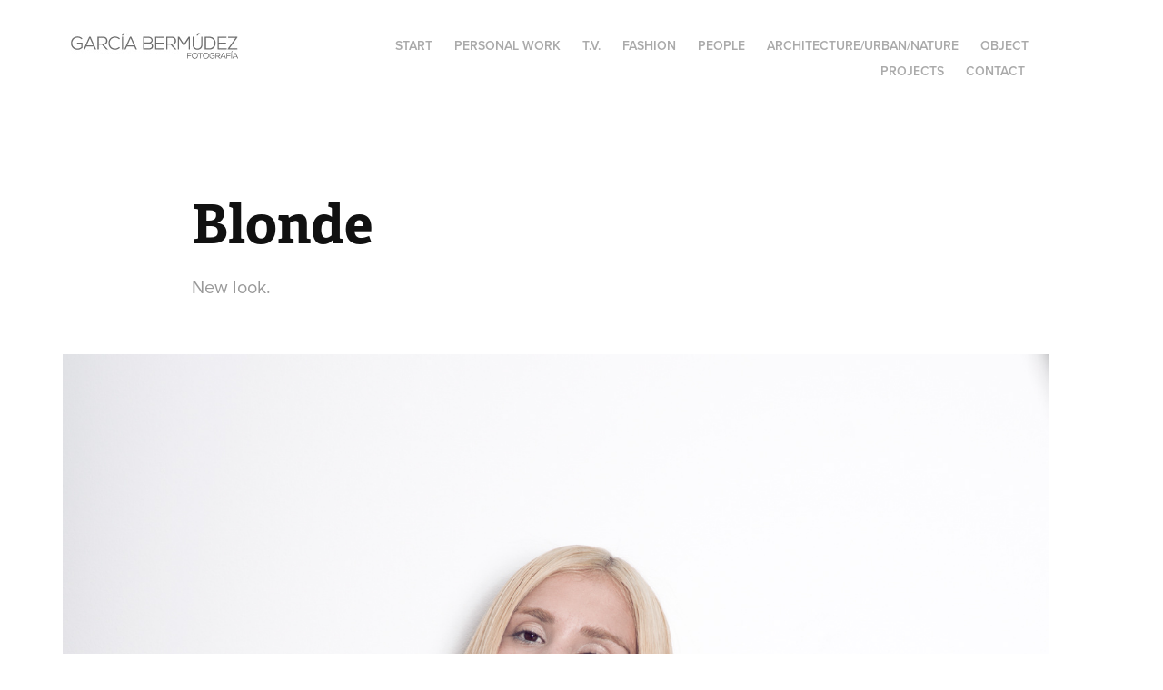

--- FILE ---
content_type: text/html; charset=utf-8
request_url: https://garciabermudez.com.co/blonde
body_size: 4623
content:
<!DOCTYPE HTML>
<html lang="en-US">
<head>
  <meta charset="UTF-8" />
  <meta name="viewport" content="width=device-width, initial-scale=1" />
      <meta name="keywords"  content="model,blonde,modelo,Rubia,girl,mujer,fashion photography,hair,pelo" />
      <meta name="description"  content="New look." />
      <meta name="twitter:card"  content="summary_large_image" />
      <meta name="twitter:site"  content="@AdobePortfolio" />
      <meta  property="og:title" content="García Bermúdez Fotografía - Blonde" />
      <meta  property="og:description" content="New look." />
      <meta  property="og:image" content="https://cdn.myportfolio.com/024e40faf1fbddc09a8e5ea4920f33e4/369716d3ab9f829c5bc02f6973a42c139a92a440e20ab28374d2eec940e381ffb3ee77bc10840643_car_202x158.jpg?h=8eb714e8de598703b72cccdf7b2a839d&amp;url=aHR0cHM6Ly9taXItczMtY2RuLWNmLmJlaGFuY2UubmV0L3Byb2plY3RzL29yaWdpbmFsLzY5MzkxNDMuNTQ2ZjNkNDQwMGY3Ni5qcGc=" />
      <link rel="icon" href="[data-uri]"  />
      <link rel="stylesheet" href="/dist/css/main.css" type="text/css" />
      <link rel="stylesheet" href="https://cdn.myportfolio.com/024e40faf1fbddc09a8e5ea4920f33e4/717829a48b5fad64747b7bf2f577ae731766108885.css?h=2e358776223942bfb2f76f8de7aa0030" type="text/css" />
    <link rel="canonical" href="https://garciabermudez.com.co/blonde" />
      <title>García Bermúdez Fotografía - Blonde</title>
    <script type="text/javascript" src="//use.typekit.net/ik/[base64].js?cb=35f77bfb8b50944859ea3d3804e7194e7a3173fb" async onload="
    try {
      window.Typekit.load();
    } catch (e) {
      console.warn('Typekit not loaded.');
    }
    "></script>
</head>
  <body class="transition-enabled">  <div class='page-background-video page-background-video-with-panel'>
  </div>
  <div class="js-responsive-nav">
    <div class="responsive-nav has-social">
      <div class="close-responsive-click-area js-close-responsive-nav">
        <div class="close-responsive-button"></div>
      </div>
          <div class="nav-container">
            <nav data-hover-hint="nav">
      <div class="page-title">
        <a href="/start" >Start</a>
      </div>
                <div class="gallery-title"><a href="/personal-work" >Personal Work</a></div>
                <div class="gallery-title"><a href="/tv-1" >T.V.</a></div>
                <div class="gallery-title"><a href="/fashion" >Fashion</a></div>
                <div class="gallery-title"><a href="/people" >People</a></div>
                <div class="gallery-title"><a href="/architectureurban" >Architecture/Urban/Nature</a></div>
                <div class="gallery-title"><a href="/object" >Object</a></div>
                <div class="gallery-title"><a href="/projects" >Projects</a></div>
      <div class="page-title">
        <a href="/contact" >Contact</a>
      </div>
                <div class="social pf-nav-social" data-hover-hint="navSocialIcons">
                  <ul>
                  </ul>
                </div>
            </nav>
          </div>
    </div>
  </div>
  <div class="site-wrap cfix js-site-wrap">
    <div class="site-container">
      <div class="site-content e2e-site-content">
        <header class="site-header">
          <div class="logo-container">
              <div class="logo-wrap" data-hover-hint="logo">
                    <div class="logo e2e-site-logo-text logo-image  ">
    <a href="/projects" class="image-normal image-link">
      <img src="https://cdn.myportfolio.com/024e40faf1fbddc09a8e5ea4920f33e4/4905f962-d4cd-4a29-adc0-d546c15effaf_rwc_0x0x184x29x4096.jpg?h=599037b17041e0d111c0c5a74fca7dca" alt="Santiago Garc��a Berm��dez">
    </a>
</div>
              </div>
  <div class="hamburger-click-area js-hamburger">
    <div class="hamburger">
      <i></i>
      <i></i>
      <i></i>
    </div>
  </div>
          </div>
              <div class="nav-container">
                <nav data-hover-hint="nav">
      <div class="page-title">
        <a href="/start" >Start</a>
      </div>
                <div class="gallery-title"><a href="/personal-work" >Personal Work</a></div>
                <div class="gallery-title"><a href="/tv-1" >T.V.</a></div>
                <div class="gallery-title"><a href="/fashion" >Fashion</a></div>
                <div class="gallery-title"><a href="/people" >People</a></div>
                <div class="gallery-title"><a href="/architectureurban" >Architecture/Urban/Nature</a></div>
                <div class="gallery-title"><a href="/object" >Object</a></div>
                <div class="gallery-title"><a href="/projects" >Projects</a></div>
      <div class="page-title">
        <a href="/contact" >Contact</a>
      </div>
                    <div class="social pf-nav-social" data-hover-hint="navSocialIcons">
                      <ul>
                      </ul>
                    </div>
                </nav>
              </div>
        </header>
        <main>
  <div class="page-container" data-context="page.page.container" data-hover-hint="pageContainer">
    <section class="page standard-modules">
        <header class="page-header content" data-context="pages" data-identity="id:p574e27fd7b6f1bdc68b538b042fba4a6e21f392fe05e453695317" data-hover-hint="pageHeader" data-hover-hint-id="p574e27fd7b6f1bdc68b538b042fba4a6e21f392fe05e453695317">
            <h1 class="title preserve-whitespace e2e-site-logo-text">Blonde</h1>
            <p class="description">New look.</p>
        </header>
      <div class="page-content js-page-content" data-context="pages" data-identity="id:p574e27fd7b6f1bdc68b538b042fba4a6e21f392fe05e453695317">
        <div id="project-canvas" class="js-project-modules modules content">
          <div id="project-modules">
              
              <div class="project-module module image project-module-image js-js-project-module" >

  

  
     <div class="js-lightbox" data-src="https://cdn.myportfolio.com/024e40faf1fbddc09a8e5ea4920f33e4/6ef458d5887b9fe93555a54f.jpg?h=9b8e40322efe294bda96d29a5f346ff5">
           <img
             class="js-lazy e2e-site-project-module-image"
             src="[data-uri]"
             data-src="https://cdn.myportfolio.com/024e40faf1fbddc09a8e5ea4920f33e4/6ef458d5887b9fe93555a54f_rw_1920.jpg?h=7a9c5786aaad8f3ecc1cdca830474d1d"
             data-srcset="https://cdn.myportfolio.com/024e40faf1fbddc09a8e5ea4920f33e4/6ef458d5887b9fe93555a54f_rw_600.jpg?h=34524939431e29be98ad93cbc206157a 600w,https://cdn.myportfolio.com/024e40faf1fbddc09a8e5ea4920f33e4/6ef458d5887b9fe93555a54f_rw_1200.jpg?h=f7c4d39096ca423ae2c06971d28fed22 1200w,https://cdn.myportfolio.com/024e40faf1fbddc09a8e5ea4920f33e4/6ef458d5887b9fe93555a54f_rw_1920.jpg?h=7a9c5786aaad8f3ecc1cdca830474d1d 1452w,"
             data-sizes="(max-width: 1452px) 100vw, 1452px"
             width="1452"
             height="0"
             style="padding-bottom: 150%; background: rgba(0, 0, 0, 0.03)"
             
           >
     </div>
  

</div>

              
              
              
              
              
              
              
              
              
              <div class="project-module module image project-module-image js-js-project-module" >

  

  
     <div class="js-lightbox" data-src="https://cdn.myportfolio.com/024e40faf1fbddc09a8e5ea4920f33e4/64af41243ded13f7a890e711.jpg?h=3f9d5b23307ae3a9be13b71094dd7550">
           <img
             class="js-lazy e2e-site-project-module-image"
             src="[data-uri]"
             data-src="https://cdn.myportfolio.com/024e40faf1fbddc09a8e5ea4920f33e4/64af41243ded13f7a890e711_rw_1920.jpg?h=a4bab090400ef33759f1f067193319f6"
             data-srcset="https://cdn.myportfolio.com/024e40faf1fbddc09a8e5ea4920f33e4/64af41243ded13f7a890e711_rw_600.jpg?h=07c0db0604f840b743b8124dfb5b2d70 600w,https://cdn.myportfolio.com/024e40faf1fbddc09a8e5ea4920f33e4/64af41243ded13f7a890e711_rw_1200.jpg?h=a2698d6f86a6ede0b5c7ac31f9861bf2 1200w,https://cdn.myportfolio.com/024e40faf1fbddc09a8e5ea4920f33e4/64af41243ded13f7a890e711_rw_1920.jpg?h=a4bab090400ef33759f1f067193319f6 1452w,"
             data-sizes="(max-width: 1452px) 100vw, 1452px"
             width="1452"
             height="0"
             style="padding-bottom: 150%; background: rgba(0, 0, 0, 0.03)"
             
           >
     </div>
  

</div>

              
              
              
              
              
              
              
              
              
              <div class="project-module module image project-module-image js-js-project-module" >

  

  
     <div class="js-lightbox" data-src="https://cdn.myportfolio.com/024e40faf1fbddc09a8e5ea4920f33e4/5c45972f7d0a2612e7aada34.jpg?h=746e278b5bfc99d642fac87c333312c5">
           <img
             class="js-lazy e2e-site-project-module-image"
             src="[data-uri]"
             data-src="https://cdn.myportfolio.com/024e40faf1fbddc09a8e5ea4920f33e4/5c45972f7d0a2612e7aada34_rw_1920.jpg?h=aeb52048f7fced72faa9aa124498a081"
             data-srcset="https://cdn.myportfolio.com/024e40faf1fbddc09a8e5ea4920f33e4/5c45972f7d0a2612e7aada34_rw_600.jpg?h=6df1fc43eeed2f1c782368aa1fae8b31 600w,https://cdn.myportfolio.com/024e40faf1fbddc09a8e5ea4920f33e4/5c45972f7d0a2612e7aada34_rw_1200.jpg?h=882e06f1aa45aacf8248e73d361fef54 1200w,https://cdn.myportfolio.com/024e40faf1fbddc09a8e5ea4920f33e4/5c45972f7d0a2612e7aada34_rw_1920.jpg?h=aeb52048f7fced72faa9aa124498a081 1452w,"
             data-sizes="(max-width: 1452px) 100vw, 1452px"
             width="1452"
             height="0"
             style="padding-bottom: 150%; background: rgba(0, 0, 0, 0.03)"
             
           >
     </div>
  

</div>

              
              
              
              
              
              
              
              
              
              <div class="project-module module image project-module-image js-js-project-module" >

  

  
     <div class="js-lightbox" data-src="https://cdn.myportfolio.com/024e40faf1fbddc09a8e5ea4920f33e4/45b9ed0065b042de47c73bf1.jpg?h=ec012fcfe5d23c03f1542785c21ac4f1">
           <img
             class="js-lazy e2e-site-project-module-image"
             src="[data-uri]"
             data-src="https://cdn.myportfolio.com/024e40faf1fbddc09a8e5ea4920f33e4/45b9ed0065b042de47c73bf1_rw_1920.jpg?h=a08f296843edb7112b2b898e75651c03"
             data-srcset="https://cdn.myportfolio.com/024e40faf1fbddc09a8e5ea4920f33e4/45b9ed0065b042de47c73bf1_rw_600.jpg?h=b46ffbda4355eeaaa8cbb3dc7902dde8 600w,https://cdn.myportfolio.com/024e40faf1fbddc09a8e5ea4920f33e4/45b9ed0065b042de47c73bf1_rw_1200.jpg?h=eb8a8ef389de9c1b5dbeb941dbb4f8b6 1200w,https://cdn.myportfolio.com/024e40faf1fbddc09a8e5ea4920f33e4/45b9ed0065b042de47c73bf1_rw_1920.jpg?h=a08f296843edb7112b2b898e75651c03 1452w,"
             data-sizes="(max-width: 1452px) 100vw, 1452px"
             width="1452"
             height="0"
             style="padding-bottom: 150%; background: rgba(0, 0, 0, 0.03)"
             
           >
     </div>
  

</div>

              
              
              
              
              
              
              
              
              
              <div class="project-module module image project-module-image js-js-project-module" >

  

  
     <div class="js-lightbox" data-src="https://cdn.myportfolio.com/024e40faf1fbddc09a8e5ea4920f33e4/796d212e4eab67da3b5656a7.jpg?h=12b11e6310dd2634f2c67b3a81ec7b9e">
           <img
             class="js-lazy e2e-site-project-module-image"
             src="[data-uri]"
             data-src="https://cdn.myportfolio.com/024e40faf1fbddc09a8e5ea4920f33e4/796d212e4eab67da3b5656a7_rw_1920.jpg?h=cef19ced24e2d4edaf10da71cafa595f"
             data-srcset="https://cdn.myportfolio.com/024e40faf1fbddc09a8e5ea4920f33e4/796d212e4eab67da3b5656a7_rw_600.jpg?h=aad1c64b46f6fa50bd803048eb81da7a 600w,https://cdn.myportfolio.com/024e40faf1fbddc09a8e5ea4920f33e4/796d212e4eab67da3b5656a7_rw_1200.jpg?h=5b8957b98a9caf67129ec27daf37cedf 1200w,https://cdn.myportfolio.com/024e40faf1fbddc09a8e5ea4920f33e4/796d212e4eab67da3b5656a7_rw_1920.jpg?h=cef19ced24e2d4edaf10da71cafa595f 1452w,"
             data-sizes="(max-width: 1452px) 100vw, 1452px"
             width="1452"
             height="0"
             style="padding-bottom: 66.67%; background: rgba(0, 0, 0, 0.03)"
             
           >
     </div>
  

</div>

              
              
              
              
              
              
              
              
              
              <div class="project-module module image project-module-image js-js-project-module" >

  

  
     <div class="js-lightbox" data-src="https://cdn.myportfolio.com/024e40faf1fbddc09a8e5ea4920f33e4/5c8cda50376b8d0fd0796073.jpg?h=5bdf8422144a33ef86bb31e0ab347cd8">
           <img
             class="js-lazy e2e-site-project-module-image"
             src="[data-uri]"
             data-src="https://cdn.myportfolio.com/024e40faf1fbddc09a8e5ea4920f33e4/5c8cda50376b8d0fd0796073_rw_1920.jpg?h=f14b69cabc9abd7d60e62f12ba4502b8"
             data-srcset="https://cdn.myportfolio.com/024e40faf1fbddc09a8e5ea4920f33e4/5c8cda50376b8d0fd0796073_rw_600.jpg?h=c2a6d87552932bb61675e6bb95d02e6f 600w,https://cdn.myportfolio.com/024e40faf1fbddc09a8e5ea4920f33e4/5c8cda50376b8d0fd0796073_rw_1200.jpg?h=57225355167bde4f636bb344edde326f 1200w,https://cdn.myportfolio.com/024e40faf1fbddc09a8e5ea4920f33e4/5c8cda50376b8d0fd0796073_rw_1920.jpg?h=f14b69cabc9abd7d60e62f12ba4502b8 1452w,"
             data-sizes="(max-width: 1452px) 100vw, 1452px"
             width="1452"
             height="0"
             style="padding-bottom: 149.83%; background: rgba(0, 0, 0, 0.03)"
             
           >
     </div>
  

</div>

              
              
              
              
              
              
              
              
              
              <div class="project-module module image project-module-image js-js-project-module" >

  

  
     <div class="js-lightbox" data-src="https://cdn.myportfolio.com/024e40faf1fbddc09a8e5ea4920f33e4/a037e9bb116265e5a7c945fc.jpg?h=076951f5ab8ac346715b057a8c6066dc">
           <img
             class="js-lazy e2e-site-project-module-image"
             src="[data-uri]"
             data-src="https://cdn.myportfolio.com/024e40faf1fbddc09a8e5ea4920f33e4/a037e9bb116265e5a7c945fc_rw_1920.jpg?h=e4813f89c4b58f3f0ae7a1d8839beec9"
             data-srcset="https://cdn.myportfolio.com/024e40faf1fbddc09a8e5ea4920f33e4/a037e9bb116265e5a7c945fc_rw_600.jpg?h=866e7882e244fc5b2e13855bbdb77438 600w,https://cdn.myportfolio.com/024e40faf1fbddc09a8e5ea4920f33e4/a037e9bb116265e5a7c945fc_rw_1200.jpg?h=f689ab31a420c60ccface19658e8c26c 1200w,https://cdn.myportfolio.com/024e40faf1fbddc09a8e5ea4920f33e4/a037e9bb116265e5a7c945fc_rw_1920.jpg?h=e4813f89c4b58f3f0ae7a1d8839beec9 1452w,"
             data-sizes="(max-width: 1452px) 100vw, 1452px"
             width="1452"
             height="0"
             style="padding-bottom: 66.67%; background: rgba(0, 0, 0, 0.03)"
             
           >
     </div>
  

</div>

              
              
              
              
              
              
              
              
              
              <div class="project-module module image project-module-image js-js-project-module" >

  

  
     <div class="js-lightbox" data-src="https://cdn.myportfolio.com/024e40faf1fbddc09a8e5ea4920f33e4/d99d500deb0d2e0625c802d9.jpg?h=98d1d62e914128aa4003fdeb05c3b087">
           <img
             class="js-lazy e2e-site-project-module-image"
             src="[data-uri]"
             data-src="https://cdn.myportfolio.com/024e40faf1fbddc09a8e5ea4920f33e4/d99d500deb0d2e0625c802d9_rw_1920.jpg?h=81250ec087c87633deed992318504b03"
             data-srcset="https://cdn.myportfolio.com/024e40faf1fbddc09a8e5ea4920f33e4/d99d500deb0d2e0625c802d9_rw_600.jpg?h=7041e06dca837dc98332ae3741242f8c 600w,https://cdn.myportfolio.com/024e40faf1fbddc09a8e5ea4920f33e4/d99d500deb0d2e0625c802d9_rw_1200.jpg?h=69d202a7e6363e265c64d559f47ae9fd 1200w,https://cdn.myportfolio.com/024e40faf1fbddc09a8e5ea4920f33e4/d99d500deb0d2e0625c802d9_rw_1920.jpg?h=81250ec087c87633deed992318504b03 1452w,"
             data-sizes="(max-width: 1452px) 100vw, 1452px"
             width="1452"
             height="0"
             style="padding-bottom: 150%; background: rgba(0, 0, 0, 0.03)"
             
           >
     </div>
  

</div>

              
              
              
              
              
              
              
              
              
              <div class="project-module module image project-module-image js-js-project-module" >

  

  
     <div class="js-lightbox" data-src="https://cdn.myportfolio.com/024e40faf1fbddc09a8e5ea4920f33e4/08819b7f3fe6faa07d511e0e.jpg?h=da91b7d60d6b4381b142d309ba674780">
           <img
             class="js-lazy e2e-site-project-module-image"
             src="[data-uri]"
             data-src="https://cdn.myportfolio.com/024e40faf1fbddc09a8e5ea4920f33e4/08819b7f3fe6faa07d511e0e_rw_1920.jpg?h=39854c39aa74ad15a7c08981aeb5d097"
             data-srcset="https://cdn.myportfolio.com/024e40faf1fbddc09a8e5ea4920f33e4/08819b7f3fe6faa07d511e0e_rw_600.jpg?h=a7a5bb1cf0c3a95606d8daf204a3e24b 600w,https://cdn.myportfolio.com/024e40faf1fbddc09a8e5ea4920f33e4/08819b7f3fe6faa07d511e0e_rw_1200.jpg?h=91e00e18cade474a3b9c2ba50e5ee9d4 1200w,https://cdn.myportfolio.com/024e40faf1fbddc09a8e5ea4920f33e4/08819b7f3fe6faa07d511e0e_rw_1920.jpg?h=39854c39aa74ad15a7c08981aeb5d097 1452w,"
             data-sizes="(max-width: 1452px) 100vw, 1452px"
             width="1452"
             height="0"
             style="padding-bottom: 150%; background: rgba(0, 0, 0, 0.03)"
             
           >
     </div>
  

</div>

              
              
              
              
              
              
              
              
              
              <div class="project-module module image project-module-image js-js-project-module" >

  

  
     <div class="js-lightbox" data-src="https://cdn.myportfolio.com/024e40faf1fbddc09a8e5ea4920f33e4/39a33dffcf80c580b0564add.jpg?h=de4a6763f498b0bd9d0225ef7f1d2a0a">
           <img
             class="js-lazy e2e-site-project-module-image"
             src="[data-uri]"
             data-src="https://cdn.myportfolio.com/024e40faf1fbddc09a8e5ea4920f33e4/39a33dffcf80c580b0564add_rw_1920.jpg?h=b375c131e5c2a0bbd6a564124939e5ab"
             data-srcset="https://cdn.myportfolio.com/024e40faf1fbddc09a8e5ea4920f33e4/39a33dffcf80c580b0564add_rw_600.jpg?h=1dd0c6318dacc602fe3558ac8e39603a 600w,https://cdn.myportfolio.com/024e40faf1fbddc09a8e5ea4920f33e4/39a33dffcf80c580b0564add_rw_1200.jpg?h=a175516168a63101c428b0f358118d2a 1200w,https://cdn.myportfolio.com/024e40faf1fbddc09a8e5ea4920f33e4/39a33dffcf80c580b0564add_rw_1920.jpg?h=b375c131e5c2a0bbd6a564124939e5ab 1452w,"
             data-sizes="(max-width: 1452px) 100vw, 1452px"
             width="1452"
             height="0"
             style="padding-bottom: 150%; background: rgba(0, 0, 0, 0.03)"
             
           >
     </div>
  

</div>

              
              
              
              
              
              
              
              
          </div>
        </div>
      </div>
    </section>
        <section class="back-to-top" data-hover-hint="backToTop">
          <a href="#"><span class="arrow">&uarr;</span><span class="preserve-whitespace">Back to Top</span></a>
        </section>
        <a class="back-to-top-fixed js-back-to-top back-to-top-fixed-with-panel" data-hover-hint="backToTop" data-hover-hint-placement="top-start" href="#">
          <svg version="1.1" id="Layer_1" xmlns="http://www.w3.org/2000/svg" xmlns:xlink="http://www.w3.org/1999/xlink" x="0px" y="0px"
           viewBox="0 0 26 26" style="enable-background:new 0 0 26 26;" xml:space="preserve" class="icon icon-back-to-top">
          <g>
            <path d="M13.8,1.3L21.6,9c0.1,0.1,0.1,0.3,0.2,0.4c0.1,0.1,0.1,0.3,0.1,0.4s0,0.3-0.1,0.4c-0.1,0.1-0.1,0.3-0.3,0.4
              c-0.1,0.1-0.2,0.2-0.4,0.3c-0.2,0.1-0.3,0.1-0.4,0.1c-0.1,0-0.3,0-0.4-0.1c-0.2-0.1-0.3-0.2-0.4-0.3L14.2,5l0,19.1
              c0,0.2-0.1,0.3-0.1,0.5c0,0.1-0.1,0.3-0.3,0.4c-0.1,0.1-0.2,0.2-0.4,0.3c-0.1,0.1-0.3,0.1-0.5,0.1c-0.1,0-0.3,0-0.4-0.1
              c-0.1-0.1-0.3-0.1-0.4-0.3c-0.1-0.1-0.2-0.2-0.3-0.4c-0.1-0.1-0.1-0.3-0.1-0.5l0-19.1l-5.7,5.7C6,10.8,5.8,10.9,5.7,11
              c-0.1,0.1-0.3,0.1-0.4,0.1c-0.2,0-0.3,0-0.4-0.1c-0.1-0.1-0.3-0.2-0.4-0.3c-0.1-0.1-0.1-0.2-0.2-0.4C4.1,10.2,4,10.1,4.1,9.9
              c0-0.1,0-0.3,0.1-0.4c0-0.1,0.1-0.3,0.3-0.4l7.7-7.8c0.1,0,0.2-0.1,0.2-0.1c0,0,0.1-0.1,0.2-0.1c0.1,0,0.2,0,0.2-0.1
              c0.1,0,0.1,0,0.2,0c0,0,0.1,0,0.2,0c0.1,0,0.2,0,0.2,0.1c0.1,0,0.1,0.1,0.2,0.1C13.7,1.2,13.8,1.2,13.8,1.3z"/>
          </g>
          </svg>
        </a>
  </div>
              <footer class="site-footer" data-hover-hint="footer">
                <div class="footer-text">
                  Powered by <a href="http://portfolio.adobe.com" target="_blank">Adobe Portfolio</a>
                </div>
              </footer>
        </main>
      </div>
    </div>
  </div>
</body>
<script type="text/javascript">
  // fix for Safari's back/forward cache
  window.onpageshow = function(e) {
    if (e.persisted) { window.location.reload(); }
  };
</script>
  <script type="text/javascript">var __config__ = {"page_id":"p574e27fd7b6f1bdc68b538b042fba4a6e21f392fe05e453695317","theme":{"name":"geometric"},"pageTransition":true,"linkTransition":true,"disableDownload":true,"localizedValidationMessages":{"required":"This field is required","Email":"This field must be a valid email address"},"lightbox":{"enabled":false},"cookie_banner":{"enabled":false}};</script>
  <script type="text/javascript" src="/site/translations?cb=35f77bfb8b50944859ea3d3804e7194e7a3173fb"></script>
  <script type="text/javascript" src="/dist/js/main.js?cb=35f77bfb8b50944859ea3d3804e7194e7a3173fb"></script>
</html>
